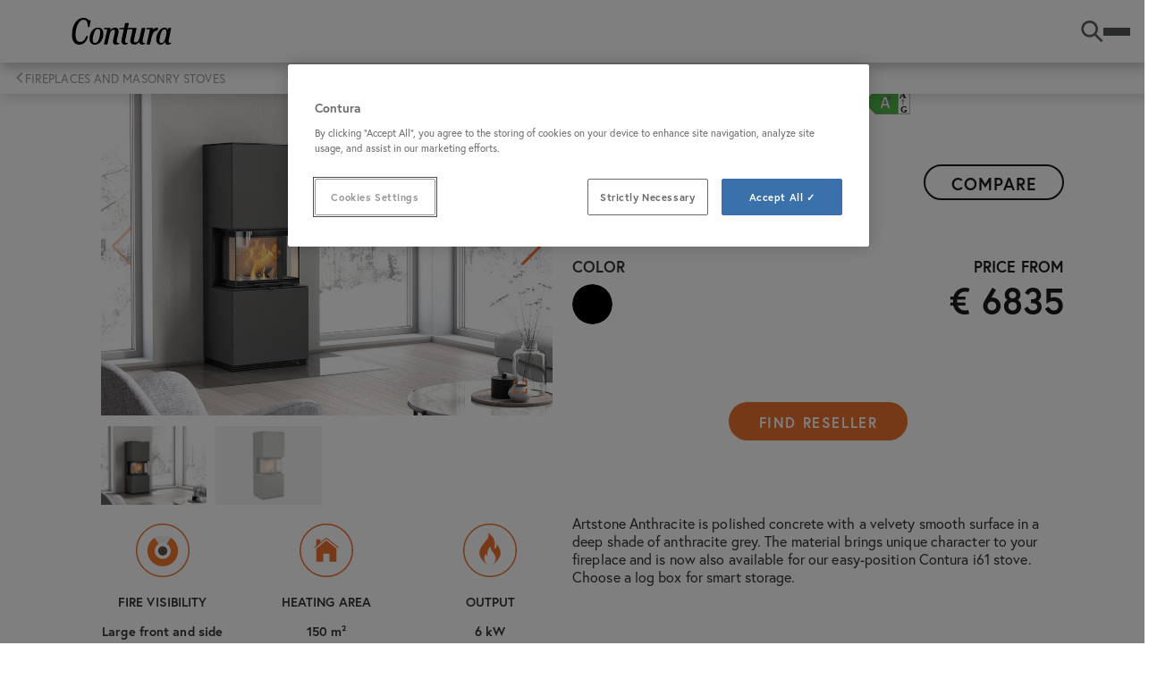

--- FILE ---
content_type: text/html;charset=UTF-8
request_url: https://www.contura.eu/en-ie/stove-collection/fireplaces-and-masonry-stoves/contura-i61aa
body_size: 15371
content:
<!DOCTYPE html>
<html lang="en" class="sv-no-js sv-template-contura-product-page">
<head>
   <meta charset="UTF-8">
   <script nonce="50000d70-f7d9-11f0-82dc-a99e35c74703">(function(c){c.add('sv-js');c.remove('sv-no-js');})(document.documentElement.classList)</script>
   <title>Contura i61AA: Stylish Artstone Anthracite Fireplace | Contura</title>
   <link rel="preload" href="/sitevision/system-resource/9d2c350fd8d7c3ebd2df20ddd66a6c9d3fa2d8bd06a7b9a09cdd793b17e56c41/js/jquery.js" as="script">
   <link rel="preload" href="/sitevision/system-resource/9d2c350fd8d7c3ebd2df20ddd66a6c9d3fa2d8bd06a7b9a09cdd793b17e56c41/envision/envision.js" as="script">
   <link rel="preload" href="/sitevision/system-resource/9d2c350fd8d7c3ebd2df20ddd66a6c9d3fa2d8bd06a7b9a09cdd793b17e56c41/js/utils.js" as="script">
   <link rel="preload" href="/sitevision/system-resource/9d2c350fd8d7c3ebd2df20ddd66a6c9d3fa2d8bd06a7b9a09cdd793b17e56c41/js/portlets.js" as="script">
               <meta name="keywords" content="">
                     <meta name="description" content="Contura i61AA is a stylish fireplace made of grey Arcstone Anthracite. The Arcstone combined with the generous glass gives the fireplace a modern feel">
         <meta name="viewport" content="width=device-width, initial-scale=1, minimum-scale=1, shrink-to-fit=no">
   <meta name="dcterms.identifier" content="https://www.contura.eu">
   <meta name="dcterms.language" content="en">
   <meta name="dcterms.format" content="text/html">
   <meta name="dcterms.type" content="text">
   <link rel="canonical" href="https://www.contura.eu/en-ie/stove-collection/fireplaces-and-masonry-stoves/contura-i61aa">
   <link rel="stylesheet" type="text/css" href="/2.d814643163bae2cc6932408/1768614297555/sitevision-responsive-grids.css">
   
      <link rel="stylesheet" type="text/css" href="/2.d814643163bae2cc6932408/auto/1768379895718/SiteVision.css">
      <link rel="stylesheet" type="text/css" href="/2.d814643163bae2cc6932408/0/9769/print/SiteVision.css">
   <link rel="stylesheet" type="text/css" href="/sitevision/system-resource/9d2c350fd8d7c3ebd2df20ddd66a6c9d3fa2d8bd06a7b9a09cdd793b17e56c41/css/portlets.css">
   <link rel="stylesheet" type="text/css" href="/sitevision/system-resource/9d2c350fd8d7c3ebd2df20ddd66a6c9d3fa2d8bd06a7b9a09cdd793b17e56c41/envision/envision.css">

      <link rel="stylesheet" type="text/css" href="/2.d814643163bae2cc6932408/91.3893c2f71938d0a6a7c4c6/1768614364503/0/sv-template-asset.css">
      <link rel="stylesheet" type="text/css" href="https://use.typekit.net/xdo7lgy.css">
      <link rel="stylesheet" type="text/css" href="/2.d814643163bae2cc6932408/91.3893c2f71938d0a6a7c4c6/1768614364503/1/sv-template-asset.css">
         <link rel="stylesheet" type="text/css" href="/webapp-resource/4.a71896e183d15e1e335a05/360.53ca2b9819781d9b8d8dc3/1751005540006/webapp-assets.css">
      <link rel="stylesheet" type="text/css" href="/webapp-resource/4.a71896e183d15e1e335a05/360.4a2807fc19ae6e9c1c2749/1765885422447/webapp-assets.css">
      <link rel="stylesheet" type="text/css" href="/webapp-resource/4.a71896e183d15e1e335a05/360.4328d0fc19a717bf9dab4/1762872943444/webapp-assets.css">
      <link rel="stylesheet" type="text/css" href="/webapp-resource/4.a71896e183d15e1e335a05/360.3893c2f71938d0a6a7c3e1/1733314549525/webapp-assets.css">
      <link rel="stylesheet" type="text/css" href="/webapp-resource/4.a71896e183d15e1e335a05/360.1a317b28174e75e93e828e0/1602593237062/webapp-assets.css">
      <script nonce="50000d70-f7d9-11f0-82dc-a99e35c74703">!function(t,e){t=t||"docReady",e=e||window;var n=[],o=!1,c=!1;function d(){if(!o){o=!0;for(var t=0;t<n.length;t++)try{n[t].fn.call(window,n[t].ctx)}catch(t){console&&console.error(t)}n=[]}}function a(){"complete"===document.readyState&&d()}e[t]=function(t,e){if("function"!=typeof t)throw new TypeError("callback for docReady(fn) must be a function");o?setTimeout(function(){t(e)},1):(n.push({fn:t,ctx:e}),"complete"===document.readyState?setTimeout(d,1):c||(document.addEventListener?(document.addEventListener("DOMContentLoaded",d,!1),window.addEventListener("load",d,!1)):(document.attachEvent("onreadystatechange",a),window.attachEvent("onload",d)),c=!0))}}("svDocReady",window);</script>
      <script src="/sitevision/system-resource/9d2c350fd8d7c3ebd2df20ddd66a6c9d3fa2d8bd06a7b9a09cdd793b17e56c41/js/jquery.js"></script>
      <link rel="alternate" href="https://www.contura.eu/fr-fr/poeles-et-cheminees/cheminees-murales/contura-i61aa" hreflang="fr-FR">
   <link rel="alternate" href="https://www.contura.eu/en-gb/stove-collection/fireplaces-and-masonry-stoves/contura-i61aa" hreflang="en-GB">
   <link rel="alternate" href="https://www.contura.eu/de-at/kaminofen-sortiment/heizkamine/contura-i61aa" hreflang="de-AT">
   <link rel="alternate" href="https://www.contura.eu/de-ch/kaminofen-sortiment/heizkamine/contura-i61aa" hreflang="de-CH">
   <link rel="alternate" href="https://www.contura.eu/sv-se/kaminer/eldstader-och-murspisar/contura-i61aa" hreflang="sv-SE">
   <link rel="alternate" href="https://www.contura.eu/en-ie/stove-collection/fireplaces-and-masonry-stoves/contura-i61aa" hreflang="en-IE">
   <link rel="alternate" href="https://www.contura.eu/de-de/kaminofen-sortiment/heizkamine/contura-i61aa" hreflang="de-DE">
   <link rel="alternate" href="https://www.contura.eu/fi-fi/kiertoilmatakat/elementtitakat/contura-i61aa" hreflang="fi-FI">
   <script src="/2.d814643163bae2cc6932408/91.3893c2f71938d0a6a7c4c6/1768614364520/HEAD/0/sv-template-asset.js"></script>
   <script src="https://www.google.com/recaptcha/api.js" async></script>
<link rel="apple-touch-icon" sizes="180x180" href="/images/18.59b2d8e317c77b1812b20a7/1636534205558/apple-touch-icon-180x180.png"/>
<link rel="icon" type="image/png" sizes="32x32" href="/images/18.59b2d8e317c77b1812b302c/1636534205677/icon-32x32.png"/>
<link rel="icon" type="image/png" sizes="16x16" href="/images/18.59b2d8e317c77b1812b302b/1636534205617/icon-16x16.png"/>
<link rel="icon" type="image/png" sizes="192x192" href="/images/18.59b2d8e317c77b1812b209f/1636534205524/android-chrome-192x192.png">
<link rel="mask-icon" href="/images/18.59b2d8e317c77b1812b20ab/1636534205708/safari-pinned-tab.svg">
   


   <script> 
  // Define dataLayer and the gtag function. 
  window.dataLayer = window.dataLayer || []; 
  function gtag(){dataLayer.push(arguments);} 
 
  // Default ad_storage to 'denied'. 
  gtag('consent', 'default', { 
ad_storage: "denied", 
        analytics_storage: "denied", 
        functionality_storage: "denied", 
        personalization_storage: "denied", 
        security_storage: "denied",
     ad_user_data: "denied",
     ad_personalization: "denied",
'wait_for_update': 500 
 
  }); 
</script> 

<!-- Google Tag Manager -->
<script>(function(w,d,s,l,i){w[l]=w[l]||[];w[l].push({'gtm.start':
new Date().getTime(),event:'gtm.js'});var f=d.getElementsByTagName(s)[0],
j=d.createElement(s),dl=l!='dataLayer'?'&l='+l:'';j.async=true;j.src=
'https://www.googletagmanager.com/gtm.js?id='+i+dl;f.parentNode.insertBefore(j,f);
})(window,document,'script','dataLayer','GTM-KF2V6HM');</script>
<!-- End Google Tag Manager -->
   <!-- OneTrust Cookies Consent Notice start for www.contura.eu -->
<script src="https://cdn.cookielaw.org/scripttemplates/otSDKStub.js"  type="text/javascript" charset="UTF-8" data-domain-script="19cbb695-a7d6-473a-a7e2-257f22508362" ></script>
<script type="text/javascript">
function OptanonWrapper() { }
</script>
<!-- OneTrust Cookies Consent Notice end for www.contura.eu -->
   <meta name="p:domain_verify" content="e5900b2ec4f77ab9b9c03dc8a1f44774" />
   <script nonce="50000d70-f7d9-11f0-82dc-a99e35c74703">
      window.sv = window.sv || {};
      sv.UNSAFE_MAY_CHANGE_AT_ANY_GIVEN_TIME_webAppExternals = {};
      sv.PageContext = {
      pageId: '4.a71896e183d15e1e335a05',
      siteId: '2.d814643163bae2cc6932408',
      userIdentityId: '',
      userIdentityReadTimeout: 0,
      userLocale: 'en_IE',
      dev: false,
      csrfToken: '',
      html5: true,
      useServerSideEvents: false,
      nodeIsReadOnly: false
      };
   </script>
      <script nonce="50000d70-f7d9-11f0-82dc-a99e35c74703">!function(){"use strict";var t,n={},e={},i={};function r(t){return n[t]=n[t]||{instances:[],modules:{},bundle:{}},n[t]}document.querySelector("html").classList.add("js");var s={registerBootstrapData:function(t,n,i,r,s){var a,o=e[t];o||(o=e[t]={}),(a=o[i])||(a=o[i]={}),a[n]={subComponents:r,options:s}},registerInitialState:function(t,n){i[t]=n},registerApp:function(n){var e=n.applicationId,i=r(e);if(t){var s={};s[e]=i,s[e].instances=[n],t.start(s)}else i.instances.push(n)},registerModule:function(t){r(t.applicationId).modules[t.path]=t},registerBundle:function(t){r(t.applicationId).bundle=t.bundle},getRegistry:function(){return n},setAppStarter:function(n){t=n},getBootstrapData:function(t){return e[t]},getInitialState:function(t){return i[t]}};window.AppRegistry=s}();</script>
</head>
<body class=" sv-responsive  env-m-around--0">
<div id="svid10_13295e31932926f5ff1461" class="sv-layout"><div id="svid94_13295e31932926f5ff1477"><div class="sv-vertical sv-layout contura-page-content sv-skip-spacer sv-template-layout" id="svid10_13295e31932926f5ff1478"><header class="sv-vertical sv-layout contura-site-header sv-skip-spacer sv-template-layout" id="svid10_13295e31932926f5ff1479"><div class="sv-custom-module sv-contura-navigation-menu sv-skip-spacer sv-template-portlet
" id="svid12_3893c2f71938d0a6a7c3e8"><div id="NavigationMenu"><!-- Navigation Menu --></div><div data-cid="12.3893c2f71938d0a6a7c3e8"><div class="qPzrQzqI5T2BhvdzPSqy"><div class="wXN_iB_XzQnzteNrVIKV"><a href="https://www.contura.eu/en-ie" class="HFe5X56yMsbuLpKVVNdO"><img src="https://www.contura.eu/images/18.d814643163bae2cc691cf54/1535458683362/contura-logo.svg" alt="Contura logo" class="BDGzNMK_trtyKvfZTquf"/></a><div class="hIPrwwIJdRsLMih1rdnq"><nav class="ght5ZyAxhaVaHHlbRcPd "><ul class="pH6BwWJ9lKJ0iuQsY_RY"><li class="mF9t3wbIhtOIavEei0x3"><a href="https://www.contura.eu/en-ie/stove-collection" class="ltlbUrX3BS3uDmUqHaqa   qIMIEhfAltStYK5GTewI G7Aefd_Db4eSMw5bYyj2 " aria-haspopup="true" aria-expanded="false">Stove collection</a></li><li class="mF9t3wbIhtOIavEei0x3"><a href="https://www.contura.eu/en-ie/inspiration" class="ltlbUrX3BS3uDmUqHaqa    G7Aefd_Db4eSMw5bYyj2 " aria-haspopup="true" aria-expanded="false">Inspiration</a></li><li class="mF9t3wbIhtOIavEei0x3"><a href="https://www.contura.eu/en-ie/guides-and-facts" class="ltlbUrX3BS3uDmUqHaqa    G7Aefd_Db4eSMw5bYyj2 " aria-haspopup="true" aria-expanded="false">Guides and facts</a></li><li class="mF9t3wbIhtOIavEei0x3"><a href="https://www.contura.eu/en-ie/cosyology" class="ltlbUrX3BS3uDmUqHaqa     " aria-haspopup="false">Cosyology</a></li><li class="mF9t3wbIhtOIavEei0x3"><a href="https://www.contura.eu/en-ie/download" class="ltlbUrX3BS3uDmUqHaqa    G7Aefd_Db4eSMw5bYyj2 " aria-haspopup="true" aria-expanded="false">Download</a></li><li class="mF9t3wbIhtOIavEei0x3"><a href="https://www.contura.eu/en-ie/find-dealer" class="ltlbUrX3BS3uDmUqHaqa     " aria-haspopup="false">Find dealer</a></li><li class="mF9t3wbIhtOIavEei0x3"><a href="https://www.contura.eu/en-ie/about" class="ltlbUrX3BS3uDmUqHaqa    G7Aefd_Db4eSMw5bYyj2 " aria-haspopup="true" aria-expanded="false">About</a></li></ul></nav><button class="BoDq7MyssFHzirxvWC3A"><svg class="env-icon"><use href="/sitevision/envision-icons.svg#icon-search"></use></svg><span class="JH5kKKyP_fnIELa63J38">Search</span></button><button class="kYvyrm0FF0wEScL0wyTS" aria-expanded="false" aria-label="Toggle menu"><span class="Tttj2f2V5cVHHNopKHc2 "></span><span class="Tttj2f2V5cVHHNopKHc2 "></span><span class="Tttj2f2V5cVHHNopKHc2 "></span></button></div></div></div></div><script nonce="50000d70-f7d9-11f0-82dc-a99e35c74703" >AppRegistry.registerBootstrapData('12.3893c2f71938d0a6a7c3e8','12.3893c2f71938d0a6a7c3e8','AGNOSTIC_RENDERER');</script><script nonce="50000d70-f7d9-11f0-82dc-a99e35c74703">AppRegistry.registerInitialState('12.3893c2f71938d0a6a7c3e8',{"data":{"search":"Search","logo":{"icon":"https://www.contura.eu/images/18.d814643163bae2cc691cf54/1535458683362/contura-logo.svg","url":"https://www.contura.eu/en-ie"},"menuItems":[{"name":"Stove collection","url":"https://www.contura.eu/en-ie/stove-collection","hasChildren":true,"children":[{"displayName":"Wood burning stoves","URL":"https://www.contura.eu/en-ie/stove-collection/wood-burning-stoves"},{"displayName":"Soapstone stoves","URL":"https://www.contura.eu/en-ie/stove-collection/soapstone-stoves"},{"displayName":"Fireplaces and masonry stoves","URL":"https://www.contura.eu/en-ie/stove-collection/fireplaces-and-masonry-stoves"},{"displayName":"Fireplace inserts","URL":"https://www.contura.eu/en-ie/stove-collection/fireplace-inserts"},{"displayName":"Cast iron stoves","URL":"https://www.contura.eu/en-ie/stove-collection/cast-iron-stoves"},{"displayName":"Explore our stove series","URL":"https://www.contura.eu/en-ie/stove-collection/explore-our-stove-series"},{"displayName":"Optional equipment","URL":"https://www.contura.eu/en-ie/stove-collection/optional-equipment"},{"displayName":"Handles","URL":"https://www.contura.eu/en-ie/stove-collection/handles"}],"isCurrentPage":true},{"name":"Inspiration","url":"https://www.contura.eu/en-ie/inspiration","hasChildren":true,"children":[{"displayName":"Inspiration images","URL":"https://www.contura.eu/en-ie/inspiration/inspiration-images"},{"displayName":"Brochures","URL":"https://www.contura.eu/en-ie/inspiration/brochures"},{"displayName":"Video gallery","URL":"https://www.contura.eu/en-ie/inspiration/video-gallery"},{"displayName":"Contura in social media","URL":"https://www.contura.eu/en-ie/inspiration/contura-in-social-media"}],"isCurrentPage":false},{"name":"Guides and facts","url":"https://www.contura.eu/en-ie/guides-and-facts","hasChildren":true,"children":[{"displayName":"Stove selector","URL":"https://www.contura.eu/en-ie/guides-and-facts/stove-selector"},{"displayName":"Build your stove","URL":"https://www.contura.eu/en-ie/guides-and-facts/build-your-stove"},{"displayName":"View our stoves in your home","URL":"https://www.contura.eu/en-ie/guides-and-facts/view-our-stoves-in-your-home"},{"displayName":"Heating properties","URL":"https://www.contura.eu/en-ie/guides-and-facts/heating-properties"},{"displayName":"Install a wood burner","URL":"https://www.contura.eu/en-ie/guides-and-facts/install-a-wood-burner"},{"displayName":"How to light properly","URL":"https://www.contura.eu/en-ie/guides-and-facts/how-to-light-properly"},{"displayName":"Questions and answers","URL":"https://www.contura.eu/en-ie/guides-and-facts/questions-and-answers"},{"displayName":"Environmentally smart stoves","URL":"https://www.contura.eu/en-ie/guides-and-facts/environmentally-smart-stoves"}],"isCurrentPage":false},{"name":"Cosyology","url":"https://www.contura.eu/en-ie/cosyology","hasChildren":false,"children":[],"isCurrentPage":false},{"name":"Download","url":"https://www.contura.eu/en-ie/download","hasChildren":true,"children":[{"displayName":"Instructions and manuals","URL":"https://www.contura.eu/en-ie/download/instructions-and-manuals"},{"displayName":"Declaration of performance","URL":"https://www.contura.eu/en-ie/download/declaration-of-performance"},{"displayName":"EU declaration of conformity","URL":"https://www.contura.eu/en-ie/download/eu-declaration-of-conformity"},{"displayName":"Energy labels","URL":"https://www.contura.eu/en-ie/download/energy-labels"},{"displayName":"Media and images","URL":"https://www.contura.eu/en-ie/download/media-and-images"},{"displayName":"Technical documentation","URL":"https://www.contura.eu/en-ie/download/technical-documentation"}],"isCurrentPage":false},{"name":"Find dealer","url":"https://www.contura.eu/en-ie/find-dealer","hasChildren":false,"children":[],"isCurrentPage":false},{"name":"About","url":"https://www.contura.eu/en-ie/about","hasChildren":true,"children":[{"displayName":"Contura from sweden","URL":"https://www.contura.eu/en-ie/about/contura-from-sweden"},{"displayName":"Our values","URL":"https://www.contura.eu/en-ie/about/our-values"},{"displayName":"Double warranty","URL":"https://www.contura.eu/en-ie/about/double-warranty"},{"displayName":"Contact Contura","URL":"https://www.contura.eu/en-ie/about/contact-contura"},{"displayName":"Terms and conditions","URL":"https://www.contura.eu/en-ie/about/terms-and-conditions"}],"isCurrentPage":false}]}});</script>
<script nonce="50000d70-f7d9-11f0-82dc-a99e35c74703">AppRegistry.registerApp({applicationId:'contura-navigation-menu|1.2.1',htmlElementId:'svid12_3893c2f71938d0a6a7c3e8',route:'/',portletId:'12.3893c2f71938d0a6a7c3e8',locale:'en-IE',defaultLocale:'en',webAppId:'contura-navigation-menu',webAppVersion:'1.2.1',webAppAopId:'360.53ca2b9819781d9b8d8dc3',webAppImportTime:'1751005540006',requiredLibs:{"react":"17.0.2"}});</script></div>
<div class="sv-vertical sv-layout contura-site-header-search sv-template-layout" id="svid10_3893c2f71938d0a6a7c3ea"><div class="sv-vertical sv-layout sv-skip-spacer sv-template-layout" id="svid93_3893c2f71938d0a6a7c3f7"><div class="sv-searchform-portlet sv-portlet sv-skip-spacer sv-template-portlet
" id="svid12_3893c2f71938d0a6a7c3f8"><div id="Searchfield"><!-- Search field --></div>





 
<script nonce="50000d70-f7d9-11f0-82dc-a99e35c74703">
svDocReady(function() {
   // Backwards compatibility for custom templates
   $svjq("#search12_3893c2f71938d0a6a7c3f8").on('focusin', function() {
      if ($svjq("#search12_3893c2f71938d0a6a7c3f8").val() == "Enter search terms") {
         $svjq("#search12_3893c2f71938d0a6a7c3f8").val("");
         return false;
      }
   });
   // Submit, blocks empty and placeholder queries
   $svjq("#search12_3893c2f71938d0a6a7c3f8button").on('click', function() {
      const qry = $svjq("#search12_3893c2f71938d0a6a7c3f8").val();
      if (qry == "" || qry == "Enter search terms") {
         return false;
      }
   });
   // Invokes the search button if user presses the enter key (needed in IE)
   $svjq("#search12_3893c2f71938d0a6a7c3f8").on('keypress', function(e) {
      if (e.which == 13) {
         $svjq("#search12_3893c2f71938d0a6a7c3f8button").trigger('focus').trigger('click');
         return false;
      }
   });
});
</script>



<form method="get" action="/en-ie/searchresult" class="contura-search-form">
  <div class="contura-search-form-container" role="search" aria-label="Search field">
    <label for="search12_3893c2f71938d0a6a7c3f8" class="contura-search-form-label sv-hidden">Search</label>
    <input 
      type="text"
      id="search12_3893c2f71938d0a6a7c3f8"
      class="contura-search-form-input"
      name="query"
      autocomplete="off"
      placeholder="Enter search terms"
          />
    <input id="search12_3893c2f71938d0a6a7c3f8button" type="submit" class="contura-search-form-submit" name="submitButton" value="Search" />
  </div>
  <div id="search12_3893c2f71938d0a6a7c3f8selectedState" class="env-assistive-text" aria-atomic="true" aria-live="assertive"></div>
  <button type="button" class="contura-search-form-close">
   	<svg class="env-icon contura-search-form-close-icon">
   		<use href="/sitevision/envision-icons.svg#icon-delete"></use>
		</svg>
   </button>
</form></div>
</div>
</div>
</header>
<main class="sv-vertical sv-layout contura-site-main sv-template-layout" id="svid10_13295e31932926f5ff147a"><div class="sv-custom-module sv-contura-breadcrumbs sv-skip-spacer sv-template-portlet
" id="svid12_3893c2f71938d0a6a7c3e6"><div id="ConturaBreadcrumbs"><!-- Contura Breadcrumbs --></div><div data-cid="12.3893c2f71938d0a6a7c3e6"><nav aria-label="Breadcrumbs" class="sqhZoL3ic6VYBV8oSDYw" data-reactroot=""><ul class="mBB4tRPIrOB9nNXaCaPm"><li class="dXvti90y8rB5bPhaNwz4 "><a href="https://www.contura.eu/en-ie">Start</a></li><li class="dXvti90y8rB5bPhaNwz4 "><a href="https://www.contura.eu/en-ie/stove-collection">Stove collection</a></li><li class="dXvti90y8rB5bPhaNwz4 "><a href="https://www.contura.eu/en-ie/stove-collection/fireplaces-and-masonry-stoves">Fireplaces and masonry stoves</a></li><li class="dXvti90y8rB5bPhaNwz4 tnP2aaweRm6ygTm4bUfg"><a href="https://www.contura.eu/en-ie/stove-collection/fireplaces-and-masonry-stoves/contura-i61aa">Contura i61AA</a></li></ul></nav></div><script nonce="50000d70-f7d9-11f0-82dc-a99e35c74703" >AppRegistry.registerBootstrapData('12.3893c2f71938d0a6a7c3e6','12.3893c2f71938d0a6a7c3e6','AGNOSTIC_RENDERER');</script><script nonce="50000d70-f7d9-11f0-82dc-a99e35c74703">AppRegistry.registerInitialState('12.3893c2f71938d0a6a7c3e6',{"items":[{"name":"Start","uri":"/en-ie","url":"https://www.contura.eu/en-ie","isStartPage":true,"isCurrentPage":false},{"name":"Stove collection","uri":"/en-ie/stove-collection","url":"https://www.contura.eu/en-ie/stove-collection","isStartPage":false,"isCurrentPage":false},{"name":"Fireplaces and masonry stoves","uri":"/en-ie/stove-collection/fireplaces-and-masonry-stoves","url":"https://www.contura.eu/en-ie/stove-collection/fireplaces-and-masonry-stoves","isStartPage":false,"isCurrentPage":false},{"name":"Contura i61AA","uri":"/en-ie/stove-collection/fireplaces-and-masonry-stoves/contura-i61aa","url":"https://www.contura.eu/en-ie/stove-collection/fireplaces-and-masonry-stoves/contura-i61aa","isStartPage":false,"isCurrentPage":true}]});</script>
<script nonce="50000d70-f7d9-11f0-82dc-a99e35c74703">AppRegistry.registerApp({applicationId:'contura-breadcrumbs|0.0.1',htmlElementId:'svid12_3893c2f71938d0a6a7c3e6',route:'/',portletId:'12.3893c2f71938d0a6a7c3e6',locale:'en-IE',defaultLocale:'en',webAppId:'contura-breadcrumbs',webAppVersion:'0.0.1',webAppAopId:'360.3893c2f71938d0a6a7c3e1',webAppImportTime:'1733314549525',requiredLibs:{"react":"17.0.2"}});</script></div>
<div id="svid94_3893c2f71938d0a6a7c4cf"><div class="sv-vertical sv-layout sv-skip-spacer sv-template-layout" id="svid10_3893c2f71938d0a6a7c4d0"><div class="sv-custom-module sv-contura-product-compare sv-skip-spacer sv-template-portlet
" id="svid12_3893c2f71938d0a6a7c4d5"><div id="ConturaProductCompare"><!-- Contura Product Compare --></div><div data-cid="12.3893c2f71938d0a6a7c4d5"></div><script nonce="50000d70-f7d9-11f0-82dc-a99e35c74703" >AppRegistry.registerBootstrapData('12.3893c2f71938d0a6a7c4d5','12.3893c2f71938d0a6a7c4d5','AGNOSTIC_RENDERER');</script><script nonce="50000d70-f7d9-11f0-82dc-a99e35c74703">AppRegistry.registerInitialState('12.3893c2f71938d0a6a7c4d5',{"market":"IE","language":"en","translations":{"price":"Price from","currency":"€","technicalData":"Technical data","accessories":"Accessories","compare":"Compare","compareProducts":"Compare products","close":"Close","remove":"Clear","showComparison":"Show comparison","showProduct":"Show product","top":"Above","back":"Behind","height":"Height","width":"Width","depth":"Depth","netWeight":"Net Weight","efficiencyClassSystem":"System effeciency class","maxLogLength":"Maximum log length","maxHeatingArea":"Maximum heating area","output":"Output","efficiencyPercentage":"Effeciency","stoveChimneyConnection":"Chimney connection","fireVisibility":"","units":{"height":"mm","width":"mm","depth":"mm","netWeight":"kg","maxLogLength":"cm","maxHeatingArea":"m²","efficiencyPercentage":"%","output":"kW"}}});</script>
<script nonce="50000d70-f7d9-11f0-82dc-a99e35c74703">AppRegistry.registerApp({applicationId:'contura-product-compare|1.2.0',htmlElementId:'svid12_3893c2f71938d0a6a7c4d5',route:'/',portletId:'12.3893c2f71938d0a6a7c4d5',locale:'en-IE',defaultLocale:'en',webAppId:'contura-product-compare',webAppVersion:'1.2.0',webAppAopId:'360.4328d0fc19a717bf9dab4',webAppImportTime:'1762872943444',requiredLibs:{"react":"17.0.2"}});</script></div>
<div class="sv-custom-module sv-nibe-contura_censhare_product_details sv-template-portlet
" id="svid12_3893c2f71938d0a6a7c4d7"><div id="ProductDetailsCenshare"><!-- Product Details - Censhare --></div><div data-cid="12.3893c2f71938d0a6a7c4d7"><div class="contura c8237" ><div class="product-intro"><div class="nibe-container product-intro-container"><div class="nibe-row product-short-info-table"><div class="swiper-container gallery-top swiper-container-horizontal"><div class="swiper my-swiper-2" style="--swiper-navigation-color:#ee7330;--swiper-pagination-color:#ee7330"><div class="swiper-wrapper"><div class="swiper-slide"><img class="main-slider-image" src="https://assetstorecontura.nibe.se/hcms/v2.4/entity/dam/327439/storage/MDAzMjc0MzkvMC9wcmV2aWV3" alt="i61AA"/><span class="fullscreen-open"><svg width="20px" height="20px" viewBox="0 0 24 24" fill="none" xmlns="http://www.w3.org/2000/svg"><path d="M9.00002 3.99998H4.00004L4 9M20 8.99999V4L15 3.99997M15 20H20L20 15M4 15L4 20L9.00002 20" stroke="#ee7330" stroke-width="2" stroke-linecap="round" stroke-linejoin="round"></path></svg></span></div><div class="swiper-slide"><img class="main-slider-image" src="https://assetstorecontura.nibe.se/hcms/v2.4/entity/dam/327443/storage/MDAzMjc0NDMvMC9wcmV2aWV3" alt="i61AA"/><span class="fullscreen-open"><svg width="20px" height="20px" viewBox="0 0 24 24" fill="none" xmlns="http://www.w3.org/2000/svg"><path d="M9.00002 3.99998H4.00004L4 9M20 8.99999V4L15 3.99997M15 20H20L20 15M4 15L4 20L9.00002 20" stroke="#ee7330" stroke-width="2" stroke-linecap="round" stroke-linejoin="round"></path></svg></span></div></div><div class="swiper-button-prev"></div><div class="swiper-button-next"></div></div><div class="swiper-container gallery-thumbs swiper-container-horizontal swiper-preview"><div class="swiper my-swiper"><div class="swiper-wrapper"><div class="swiper-slide"><img src="https://assetstorecontura.nibe.se/hcms/v2.4/entity/dam/327439/storage/MzI3NDM5LzAvdGh1bWJuYWls" alt="i61AA"/></div><div class="swiper-slide"><img src="https://assetstorecontura.nibe.se/hcms/v2.4/entity/dam/327443/storage/MzI3NDQzLzAvdGh1bWJuYWls" alt="i61AA"/></div></div></div></div></div><div class="product-intro-category-title"><h2>Fireplaces and Masonry Stoves</h2> <img src="/images/18.19aef059196cff0f992368/1747722805167/Class_Arrows_A++G_A+.svg" alt="System effeciency class" class="c8841"/></div><div class="product-intro-product-title"><h1>Contura <!-- -->i61AA</h1><button class="product-intro-product-title-compare-button">Compare</button></div><div class="product-intro-variants-list-container"><ul class="product-intro-variants-list"><h4>COLOR</h4> <li><button class="product-intro-variants-list--symbol"><img src="/images/18.d814643163bae2cc691b720/1534245429148/farg-svart.svg" alt="Black" class=""/></button></li></ul></div><div class="product-intro-price"><p class="product-intro-price--title">Price from</p><div class="product-intro-price--value">€<!-- --> <!-- -->6835</div></div><div class="product-intro-button"><a href="/en-ie/find-dealer" class="product-intro-footer-button">Find reseller</a></div><div class="product-intro-specifications"><ul><li><img src="/images/18.47aa975e18a8b43315f307f/1696487614604/eldsynlighet%20stor.svg" alt="Large front and side"/><p class="product-intro-specifications--title">Fire visibility</p><p class="product-intro-specifications--value">Large front and side</p></li><li><img src="/images/18.47aa975e18a8b43315f3082/1696487614876/hus.svg" alt="Värmeförmåga"/><p class="product-intro-specifications--title">Heating area</p><p class="product-intro-specifications--value">150<!-- --> m²</p></li><li><img src="/images/18.47aa975e18a8b43315f307b/1696487614235/eld.svg" alt="Effekt"/><p class="product-intro-specifications--title">Output</p><p class="product-intro-specifications--value">6<!-- --> kW</p></li></ul></div><div class="product-intro-product-description"><p class="product-intro-product-description-text">Artstone Anthracite is polished concrete with a velvety smooth surface in a deep shade of anthracite grey. The material brings unique character to your fireplace and is now also available for our easy-position Contura i61 stove. Choose a log box for smart storage.</p><p class="product-intro-product-description-text"></p></div></div></div><div class="fullscreen c8236" ><div class="swiper fullscreen-swiper" style="--swiper-navigation-color:#ee7330;--swiper-pagination-color:#ee7330"><div class="swiper-wrapper"><div class="swiper-slide"><img src="https://assetstorecontura.nibe.se/hcms/v2.4/entity/dam/327439/storage/MDAzMjc0MzkvMC9wcmV2aWV3" alt="i61AA"/><div class="fullscreen-close"><span><svg viewBox="-0.5 0 25 25" fill="none" xmlns="http://www.w3.org/2000/svg"><g id="SVGRepo_bgCarrier" stroke-width="0"></g><g id="SVGRepo_tracerCarrier" stroke-linecap="round" stroke-linejoin="round"></g><g id="SVGRepo_iconCarrier"> <path d="M3 21.32L21 3.32001" stroke="#ee7330" stroke-width="1.5" stroke-linecap="round" stroke-linejoin="round"></path> <path d="M3 3.32001L21 21.32" stroke="#ee7330" stroke-width="1.5" stroke-linecap="round" stroke-linejoin="round"></path> </g></svg></span></div></div><div class="swiper-slide"><img src="https://assetstorecontura.nibe.se/hcms/v2.4/entity/dam/327443/storage/MDAzMjc0NDMvMC9wcmV2aWV3" alt="i61AA"/><div class="fullscreen-close"><span><svg viewBox="-0.5 0 25 25" fill="none" xmlns="http://www.w3.org/2000/svg"><g id="SVGRepo_bgCarrier" stroke-width="0"></g><g id="SVGRepo_tracerCarrier" stroke-linecap="round" stroke-linejoin="round"></g><g id="SVGRepo_iconCarrier"> <path d="M3 21.32L21 3.32001" stroke="#ee7330" stroke-width="1.5" stroke-linecap="round" stroke-linejoin="round"></path> <path d="M3 3.32001L21 21.32" stroke="#ee7330" stroke-width="1.5" stroke-linecap="round" stroke-linejoin="round"></path> </g></svg></span></div></div></div><div class="swiper-button-prev"></div><div class="swiper-button-next"></div></div></div></div><div class="product-series"><h3 class="product-series-series-name">i60 Series</h3><div id="slider" class="product-series-container"><div class="product-series-product"><div class="product-series-product-image"><a href="https://www.contura.eu/en-ie/stove-collection/fireplaces-and-masonry-stoves/contura-i61" target="_blank" rel="noreferrer"><img src="https://assetstorecontura.nibe.se/hcms/v2.4/entity/dam/326771/storage/MzI2NzcxLzAvcHJvZC1hY2Nlc3NvcnkyODR4Mjg0anBn" alt="i61" loading="lazy"/></a></div><div class="product-series-product-name"><a href="https://www.contura.eu/en-ie/stove-collection/fireplaces-and-masonry-stoves/contura-i61" target="_blank" rel="noreferrer">i61</a></div></div><div class="product-series-product"><div class="product-series-product-image"><a href="https://www.contura.eu/en-ie/stove-collection/fireplaces-and-masonry-stoves/contura-i61a" target="_blank" rel="noreferrer"><img src="https://assetstorecontura.nibe.se/hcms/v2.4/entity/dam/326970/storage/MzI2OTcwLzAvcHJvZC1hY2Nlc3NvcnkyODR4Mjg0anBn" alt="i61A" loading="lazy"/></a></div><div class="product-series-product-name"><a href="https://www.contura.eu/en-ie/stove-collection/fireplaces-and-masonry-stoves/contura-i61a" target="_blank" rel="noreferrer">i61A</a></div></div><div class="product-series-product"><div class="product-series-product-image"><a href="https://www.contura.eu/en-ie/stove-collection/soapstone-stoves/contura-i61t" target="_blank" rel="noreferrer"><img src="https://assetstorecontura.nibe.se/hcms/v2.4/entity/dam/326779/storage/MzI2Nzc5LzAvcHJvZC1hY2Nlc3NvcnkyODR4Mjg0anBn" alt="i61T" loading="lazy"/></a></div><div class="product-series-product-name"><a href="https://www.contura.eu/en-ie/stove-collection/soapstone-stoves/contura-i61t" target="_blank" rel="noreferrer">i61T</a></div></div><div class="product-series-product"><div class="product-series-product-image"><a href="https://www.contura.eu/en-ie/stove-collection/fireplace-inserts/contura-i60" target="_blank" rel="noreferrer"><img src="https://assetstorecontura.nibe.se/hcms/v2.4/entity/dam/326764/storage/MzI2NzY0LzAvcHJvZC1hY2Nlc3NvcnkyODR4Mjg0anBn" alt="i60" loading="lazy"/></a></div><div class="product-series-product-name"><a href="https://www.contura.eu/en-ie/stove-collection/fireplace-inserts/contura-i60" target="_blank" rel="noreferrer">i60</a></div></div><div class="product-series-product"><div class="product-series-product-image"><a href="https://www.contura.eu/en-ie/stove-collection/fireplaces-and-masonry-stoves/contura-i61an" target="_blank" rel="noreferrer"><img src="https://assetstorecontura.nibe.se/hcms/v2.4/entity/dam/326790/storage/MzI2NzkwLzAvcHJvZC1hY2Nlc3NvcnkyODR4Mjg0anBn" alt="i61AN" loading="lazy"/></a></div><div class="product-series-product-name"><a href="https://www.contura.eu/en-ie/stove-collection/fireplaces-and-masonry-stoves/contura-i61an" target="_blank" rel="noreferrer">i61AN</a></div></div><div class="product-series-product"><div class="product-series-product-image"><a href="https://www.contura.eu/en-ie/stove-collection/fireplaces-and-masonry-stoves/contura-i61aa" target="_blank" rel="noreferrer"><img src="https://assetstorecontura.nibe.se/hcms/v2.4/entity/dam/327439/storage/MzI3NDM5LzAvcHJvZC1hY2Nlc3NvcnkyODR4Mjg0anBn" alt="i61AA" loading="lazy"/></a></div><div class="product-series-product-name"><a href="https://www.contura.eu/en-ie/stove-collection/fireplaces-and-masonry-stoves/contura-i61aa" target="_blank" rel="noreferrer">i61AA</a></div></div></div><button class="left-scroll"><svg viewBox="0 0 20.00 20.00" version="1.1" xmlns="http://www.w3.org/2000/svg" fill="#ee7330" transform="matrix(-1, 0, 0, 1, 0, 0)"><g id="SVGRepo_bgCarrier" stroke-width="0"></g><g id="SVGRepo_tracerCarrier" stroke-linecap="round" stroke-linejoin="round"></g><g id="SVGRepo_iconCarrier"> <title>arrow_left [#333]</title> <desc>Created with Sketch.</desc> <defs> </defs> <g id="Page-1" stroke-width="0.0002" fill="none" fill-rule="evenodd"> <g id="Dribbble-Light-Preview" transform="translate(-425.000000, -6679.000000)" fill="#ee7330"> <g id="icons" transform="translate(56.000000, 160.000000)"> <path d="M370.39,6519 L369,6520.406 L377.261,6529.013 L376.38,6529.931 L376.385,6529.926 L369.045,6537.573 L370.414,6539 C372.443,6536.887 378.107,6530.986 380,6529.013 C378.594,6527.547 379.965,6528.976 370.39,6519" id="arrow_left-[#333]"> </path> </g> </g> </g> </g></svg></button><button class="right-scroll"><svg viewBox="0 0 20.00 20.00" version="1.1" xmlns="http://www.w3.org/2000/svg" fill="#ee7330" transform="matrix(1, 0, 0, 1, 0, 0)"><g id="SVGRepo_bgCarrier" stroke-width="0"></g><g id="SVGRepo_tracerCarrier" stroke-linecap="round" stroke-linejoin="round"></g><g id="SVGRepo_iconCarrier"> <title>arrow_right [#333]</title> <desc>Created with Sketch.</desc> <defs> </defs> <g id="Page-1" stroke-width="0.0002" fill="none" fill-rule="evenodd"> <g id="Dribbble-Light-Preview" transform="translate(-425.000000, -6679.000000)" fill="#ee7330"> <g id="icons" transform="translate(56.000000, 160.000000)"> <path d="M370.39,6519 L369,6520.406 L377.261,6529.013 L376.38,6529.931 L376.385,6529.926 L369.045,6537.573 L370.414,6539 C372.443,6536.887 378.107,6530.986 380,6529.013 C378.594,6527.547 379.965,6528.976 370.39,6519" id="arrow_right-[#333]"> </path> </g> </g> </g> </g></svg></button></div><div class="product-details"><div class="nibe-container"><div class="nibe-row"><div class="nibe-col-cs-12"><ul class="product-details-tabs" role="tablist"><li class="product-details-tab is-selected" role="tab" aria-selected="true" tabindex="-1">Version</li><li class="product-details-tab " role="tab" aria-selected="false" tabindex="0">Functions</li><li class="product-details-tab " role="tab" aria-selected="false" tabindex="0">Accessories</li><li class="product-details-tab " role="tab" aria-selected="false" tabindex="0">Technical data</li><li class="product-details-tab " role="tab" aria-selected="false" tabindex="0">Document</li></ul><div class="product-details-tab-content"><div class="product-details-article-tab-content"><dl class="nibe-row product-details-dl"><dt class="nibe-col-xs-12 nibe-col-sm-6 product-details-dl-term product-details-dl-term--variant"><img src="https://assetstorecontura.nibe.se/hcms/v2.4/entity/dam/327440/storage/MzI3NDQwLzAvdGh1bWJuYWls" alt="i61A Anthracite" loading="lazy"/></dt><dd class="nibe-col-xs-12 nibe-col-sm-6 product-details-dl-definition"><div class="product-details-variant-container"><h4 class="product-details-variant-name">i61AA</h4><h3 class="product-details-variant-description">I61A Anthracite</h3><div class="product-details-variant-price"><p class="product-details-variant-price-normal">€<!-- --> <!-- -->6835</p></div></div></dd></dl></div></div></div></div></div></div></div></div><script nonce="50000d70-f7d9-11f0-82dc-a99e35c74703" >AppRegistry.registerBootstrapData('12.3893c2f71938d0a6a7c4d7','12.3893c2f71938d0a6a7c4d7','AGNOSTIC_RENDERER');</script><script nonce="50000d70-f7d9-11f0-82dc-a99e35c74703">AppRegistry.registerInitialState('12.3893c2f71938d0a6a7c4d7',{"data":{"productName":"i61AA","category":{"censhare_name":"Fireplaces & masonry stones","censhare_id":322089},"series":{"censhare_name":"i60 Series","censhare_id":322110},"description":"\u003cparagraph>Artstone Anthracite is polished concrete with a velvety smooth surface in a deep shade of anthracite grey. The material brings unique character to your fireplace and is now also available for our easy-position Contura i61 stove. Choose a log box for smart storage.\u003c/paragraph>\u003cparagraph>\u003c/paragraph>","dam":[{"small":"https://assetstorecontura.nibe.se/hcms/v2.4/entity/dam/327439/storage/MzI3NDM5LzAvdGh1bWJuYWls","large":"https://assetstorecontura.nibe.se/hcms/v2.4/entity/dam/327439/storage/MDAzMjc0MzkvMC9wcmV2aWV3"},{"small":"https://assetstorecontura.nibe.se/hcms/v2.4/entity/dam/327443/storage/MzI3NDQzLzAvdGh1bWJuYWls","large":"https://assetstorecontura.nibe.se/hcms/v2.4/entity/dam/327443/storage/MDAzMjc0NDMvMC9wcmV2aWV3"}],"itemData":{"fire_visibility":"Front and large side windows","maximum_heating_area":150,"output":6,"rrp":6835,"colors":["Black"],"surroundColors":[],"techdata":[{"name":"Height","value":1570,"index":"1","key":"techdata.height"},{"name":"Width","value":590,"index":"2","key":"techdata.width"},{"name":"Depth","value":500,"index":"3","key":"techdata.depth"},{"name":"Net Weight","value":275,"index":"4","key":"techdata.net_weight"},{"name":"System effeciency class","value":["A+"],"index":"5","key":"techdata.efficiency_class_system","hex":"#53af32"},{"name":"Maximum log length","value":33,"index":"6","key":"techdata.max_log_length"},{"name":"Maximum heating area","value":150,"index":"7","key":"techdata.maximum_heating_area"},{"name":"Output","value":6,"index":"8","key":"techdata.output"},{"name":"Effeciency (%)","value":"81","index":"9","key":"techdata.efficiency_percentage"},{"name":"Chimney connection","value":["Top","Back"],"index":"10","key":"techdata.stove_chimney_connection"}],"energyLabel":{"name":"A+","icon":"/images/18.19aef059196cff0f992368/1747722805167/Class_Arrows_A++G_A+.svg"}},"id":"320560","itemList":[{"name":{"value":"i61A Anthracite","language":"en"},"id":321021,"price":{"value":6835,"unit":"ie"},"image":{"small":"https://assetstorecontura.nibe.se/hcms/v2.4/entity/dam/327440/storage/MzI3NDQwLzAvdGh1bWJuYWls","large":"https://assetstorecontura.nibe.se/hcms/v2.4/entity/dam/327440/storage/MDAzMjc0NDAvMC9wcm9kLWxpc3Q5MDB4OTAwcG5n"},"color":"Anthracite","campaign":"","new":false}],"functions":{"functionsValues":[{"name":"Clean Burning System","description":"In the rear of the stove there is an extra duct system for spreading preheated combustion air. The system is called Clean Burning and is activated by sliding the control on the front to the left. The stove burns efficiently and for long periods resulting in a combustion with very low particle concentrations."},{"name":"Stove door","description":"The door is opened by pushing it up. The uplift door gives you better access to the firebox."},{"name":"","description":""}]},"accessorys":[{"name":"Floor protection","id":329269,"image":{"small":"https://assetstorecontura.nibe.se/hcms/v2.4/entity/dam/327044/storage/MzI3MDQ0LzAvdGh1bWJuYWls","large":"https://assetstorecontura.nibe.se/hcms/v2.4/entity/dam/327044/storage/MDAzMjcwNDQvMC9wcm9kLWxpc3Q5MDB4OTAwcG5n"},"description":""},{"name":"Log box","id":329242,"image":{"small":"https://assetstorecontura.nibe.se/hcms/v2.4/entity/dam/325964/storage/MzI1OTY0LzAvdGh1bWJuYWls","large":"https://assetstorecontura.nibe.se/hcms/v2.4/entity/dam/325964/storage/MDAzMjU5NjQvMC9wcm9kLWxpc3Q5MDB4OTAwcG5n"},"description":""},{"name":"Outdoor air inlet","id":329246,"image":{"small":"https://assetstorecontura.nibe.se/hcms/v2.4/entity/dam/326014/storage/MzI2MDE0LzAvdGh1bWJuYWls","large":"https://assetstorecontura.nibe.se/hcms/v2.4/entity/dam/326014/storage/MDAzMjYwMTQvMC9wcm9kLWxpc3Q5MDB4OTAwcG5n"},"description":""},{"name":"Powerstone","id":329251,"image":{"small":"https://assetstorecontura.nibe.se/hcms/v2.4/entity/dam/327047/storage/MzI3MDQ3LzAvdGh1bWJuYWls","large":"https://assetstorecontura.nibe.se/hcms/v2.4/entity/dam/327047/storage/MDAzMjcwNDcvMC9wcm9kLWxpc3Q5MDB4OTAwcG5n"},"description":"\u003cparagraph>\u003c/paragraph>\u003cparagraph>The Powerstone heat tank is concealed in the stove and retains the heat for a long time.\u003c/paragraph>"}],"documents":[{"name":"Installation instructions","url":"https://assetstorecontura.nibe.se/hcms/v2.4/entity/document/890716/storage/ODkwNzE2LzAvbWFzdGVy"}],"productWebapp":{"productWebapp.text.accessories":"Accessories","productWebapp.text.document":"Document","productWebapp.text.findResellerText":"Find reseller","productWebapp.text.version":"Version","productWebapp.text.fireplaceInserts":"Fireplace Inserts","productWebapp.text.showComparison":"Show comparison","productWebapp.icon.fire_visibility":"/images/18.d814643163bae2cc691b71a/1534245429072/effekt-eld.svg","productWebapp.text.back":"Behind","productWebapp.text.output":"Output","productWebapp.text.castIronStoves":"Cast Iron Stoves","productWebapp.text.compareProducts":"Compare products","productWebapp.text.top":"Above","productWebapp.text.technicalData":"Technical data","productWebapp.text.functions":"Functions","productWebapp.text.maximum_heating_area":"Heating area","productWebapp.text.showProduct":"Show product","productWebapp.text.compare":"Compare","productWebapp.icon.maximum_heating_area":"/images/18.d814643163bae2cc691b6bb/1534245428659/fiter-varmeformaga.svg","productWebapp.text.fire_visibility":"Fire visibility","productWebapp.icon.output":"/images/18.d814643163bae2cc691b72a/1534245429298/filter-effekt.svg","productWebapp.text.remove":"Clear","productWebapp.text.woodBurningStoves":"Wood Burning Stoves","productWebapp.text.chooseColor":"COLOR","productWebapp.text.price":"Price from","productWebapp.text.close":"Close","productWebapp.text.fireplaceAndMasonryStoves":"Fireplaces and Masonry Stoves","productWebapp.text.currency":"€","productWebapp.url.findResellerUrl":"/en-ie/find-dealer","productWebapp.text.soapstoneStoves":"Soapstone Stoves"},"productListingWebapp":{"productListingWebapp.text.black":"Black","productListingWebapp.text.colorPicker":"Color","productListingWebapp.text.white":"White","productListingWebapp.text.price":"Price from","productListingWebapp.text.low":"Low","productListingWebapp.text.side":"Front and side","productListingWebapp.text.brown":"Brown","productListingWebapp.text.campaign":"Campaign","productListingWebapp.text.news":"News","productListingWebapp.text.buildYourStove":"Build your stove","productListingWebapp.text.toMediumArea":"Up to 120","productListingWebapp.url.findResellerUrl":"[object Object]","productListingWebapp.text.model":"Model","productListingWebapp.text.grey":"Grey","productListingWebapp.text.high":"High","productListingWebapp.text.output":"Output","productListingWebapp.text.showResults":"Show result","productListingWebapp.text.close":"Close","productListingWebapp.text.toLargeArea":"Up to 150","productListingWebapp.text.sortingName":"Name","productListingWebapp.text.findResellerText":"Find dealer","productListingWebapp.text.sorting":"Sorting","productListingWebapp.text.remove":"Clear","productListingWebapp.text.currency":"€","productListingWebapp.text.turntable":"Turntable","productListingWebapp.text.compare":"Compare","productListingWebapp.text.largeSide":"Large front and side","productListingWebapp.text.front":"Front","productListingWebapp.text.toSmallArea":"Up to 90","productListingWebapp.text.filter":"Filter","productListingWebapp.text.sortingPrice":"Price","productListingWebapp.text.fire_visibility":"Fire visibility","productListingWebapp.text.maximum_heating_area":"Heating area","productListingWebapp.text.oneOrMore":"Choose one or more"},"productURL":"https://www.contura.eu/en-ie/stove-collection/fireplaces-and-masonry-stoves/contura-i61aa","market":"IE","language":"en"},"options":{"color":{"Black":"/images/18.d814643163bae2cc691b720/1534245429148/farg-svart.svg","Grey":"/images/18.d814643163bae2cc691b71e/1534245429124/farg-gra.svg","White":"/images/18.d814643163bae2cc691b721/1534245429175/farg-vit.svg"},"fire_visibility_icon":{"front":"/images/18.47aa975e18a8b43315f3086/1696487615225/eldsynlighet%20liten.svg","mid":"/images/18.47aa975e18a8b43315f307e/1696487614521/eldsynlighet%20mellan.svg","large":"/images/18.47aa975e18a8b43315f307f/1696487614604/eldsynlighet%20stor.svg"},"output_icon":"/images/18.47aa975e18a8b43315f307b/1696487614235/eld.svg","maximum_heating_area":"/images/18.47aa975e18a8b43315f3082/1696487614876/hus.svg","downloadIconUrl":"/images/18.1bf11da0167c8fa4c674e34/1548150143931/download-contura.svg","arrowColor":"#ee7330","campaignInfo":null},"productSeries":[{"productName":"i61","productImage":"https://assetstorecontura.nibe.se/hcms/v2.4/entity/dam/326771/storage/MzI2NzcxLzAvcHJvZC1hY2Nlc3NvcnkyODR4Mjg0anBn","url":"https://www.contura.eu/en-ie/stove-collection/fireplaces-and-masonry-stoves/contura-i61"},{"productName":"i61A","productImage":"https://assetstorecontura.nibe.se/hcms/v2.4/entity/dam/326970/storage/MzI2OTcwLzAvcHJvZC1hY2Nlc3NvcnkyODR4Mjg0anBn","url":"https://www.contura.eu/en-ie/stove-collection/fireplaces-and-masonry-stoves/contura-i61a"},{"productName":"i61T","productImage":"https://assetstorecontura.nibe.se/hcms/v2.4/entity/dam/326779/storage/MzI2Nzc5LzAvcHJvZC1hY2Nlc3NvcnkyODR4Mjg0anBn","url":"https://www.contura.eu/en-ie/stove-collection/soapstone-stoves/contura-i61t"},{"productName":"i60","productImage":"https://assetstorecontura.nibe.se/hcms/v2.4/entity/dam/326764/storage/MzI2NzY0LzAvcHJvZC1hY2Nlc3NvcnkyODR4Mjg0anBn","url":"https://www.contura.eu/en-ie/stove-collection/fireplace-inserts/contura-i60"},{"productName":"i61AN","productImage":"https://assetstorecontura.nibe.se/hcms/v2.4/entity/dam/326790/storage/MzI2NzkwLzAvcHJvZC1hY2Nlc3NvcnkyODR4Mjg0anBn","url":"https://www.contura.eu/en-ie/stove-collection/fireplaces-and-masonry-stoves/contura-i61an"},{"productName":"i61AA","productImage":"https://assetstorecontura.nibe.se/hcms/v2.4/entity/dam/327439/storage/MzI3NDM5LzAvcHJvZC1hY2Nlc3NvcnkyODR4Mjg0anBn","url":"https://www.contura.eu/en-ie/stove-collection/fireplaces-and-masonry-stoves/contura-i61aa"}],"op":{"market":"IE","fireVisibility":{"title":"Fire visibility","icon":"/images/18.47aa975e18a8b43315f3086/1696487615225/eldsynlighet%20liten.svg","unit":"","low":{"title":"Front","icon":"/images/18.47aa975e18a8b43315f3086/1696487615225/eldsynlighet%20liten.svg"},"mid":{"title":"Front and side","icon":"/images/18.47aa975e18a8b43315f307e/1696487614521/eldsynlighet%20mellan.svg"},"high":{"title":"Large front and side","icon":"/images/18.47aa975e18a8b43315f307f/1696487614604/eldsynlighet%20stor.svg"}},"maximumHeatingArea":{"title":"Heating area","icon":"/images/18.47aa975e18a8b43315f3082/1696487614876/hus.svg","unit":"m²"},"output":{"title":"Output","icon":"/images/18.47aa975e18a8b43315f3082/1696487614876/hus.svg","unit":"kW"},"color":{"black":{"text":"Black","icon":"/images/18.d814643163bae2cc691b720/1534245429148/farg-svart.svg"},"grey":{"text":"Grey","icon":"/images/18.d814643163bae2cc691b71e/1534245429124/farg-gra.svg"},"white":{"text":"White","icon":"/images/18.d814643163bae2cc691b721/1534245429175/farg-vit.svg"}},"reseller":{"findResellerText":"Find reseller","findResellerURL":""},"downloadIconUrl":"/images/18.1bf11da0167c8fa4c674e34/1548150143931/download-contura.svg","arrowColor":"#ee7330","translations":{"priceFrom":"Price from","currency":"€","campaign":"","news":"","version":"Version","functions":"Functions","accessories":"Accessories","technicalData":"Technical data","document":"Document","sustainability":"","dopInfo":"","dopUrl":"","chooseColor":"COLOR","woodBurningStoves":"Wood Burning Stoves","soapstoneStove":"Soapstone Stoves","fireplaceAndMasonryStoves":"Fireplaces and Masonry Stoves","fireplaceInserts":"Fireplace Inserts","castIronStoves":"Cast Iron Stoves","top":"Above","back":"Behind","compare":"Compare","sustainabilityText":"","shippingInfo":"","stoveChimneyConnection":"Chimney connection","efficiencyPercentage":"Effeciency (%)","output":"Output","maximumHeatingArea":"Maximum heating area","maxLogLength":"Maximum log length","efficiencyClassSystem":"System effeciency class","netWeight":"Net Weight","depth":"Depth","width":"Width","height":"Height"}}});</script>
<script nonce="50000d70-f7d9-11f0-82dc-a99e35c74703">AppRegistry.registerApp({applicationId:'nibe.contura_censhare_product_details|2.6.13',htmlElementId:'svid12_3893c2f71938d0a6a7c4d7',route:'/',portletId:'12.3893c2f71938d0a6a7c4d7',locale:'en-IE',defaultLocale:'en',webAppId:'nibe.contura_censhare_product_details',webAppVersion:'2.6.13',webAppAopId:'360.323f6ae719adb72854e2e',webAppImportTime:'1764678305231',requiredLibs:{"react":"17.0.2"}});</script></div>
<div class="sv-row sv-layout sv-template-layout c8236"  id="svid10_3893c2f71938d0a6a7c4d1"><div id="svid94_a71896e183d15e1e335a09" class="pagecontent sv-layout"><div id="Hero"><!-- Hero --></div></div></div>
<div class="sv-row sv-layout contura-product-details-main-content sv-template-layout" id="svid10_3893c2f71938d0a6a7c4d3"><div id="svid94_a71896e183d15e1e335a0c" class="pagecontent sv-layout"><div id="Maincontent"><!-- Main content --></div></div></div>
</div>
</div></main>
<footer class="sv-vertical sv-layout contura-site-footer sv-template-layout" id="svid10_13295e31932926f5ff14fe"><div class="sv-vertical sv-layout contura-site-footer-content sv-skip-spacer sv-template-layout" id="svid10_13295e31932926f5ff14ff"><div class="sv-vertical sv-layout contura-columns-4 sv-skip-spacer sv-template-layout" id="svid93_3893c2f71938d0a6a7c312"><div class="sv-vertical sv-layout sv-hide-sv-bp-phone contura-column sv-skip-spacer sv-template-layout" id="svid10_3893c2f71938d0a6a7c313"><div class="sv-text-portlet sv-use-margins sv-skip-spacer sv-template-portlet
" id="svid12_3893c2f71938d0a6a7c314"><div id="Heading"><!-- Heading --></div><div class="sv-text-portlet-content"><p class="sv-font-m-footerheading">About contura</p></div></div>
<div class="sv-text-portlet sv-use-margins sv-template-portlet
" id="svid12_3893c2f71938d0a6a7c315"><div id="Body"><!-- Body --></div><div class="sv-text-portlet-content"><p class="sv-font-m-footertext">The design and product development of Contura stoves occurs in Sweden, as does the assembly of all stove parts. The stoves are quality controlled before leaving the factory in Markaryd. This gives us full control over the quality in all stages of production.</p><p class="sv-font-m-footertext">We take care to ensure that the stoves are suitable for the modern home and conditions. We are proud to mark our stoves “Made in Sweden”.</p></div></div>
<div class="sv-image-portlet sv-portlet sv-template-portlet
" id="svid12_3bb4c23119588237cce9f7"><div id="Image"><!-- Image --></div><img alt="Contura 60 år" class="sv-noborder c8842"  width="1800" height="350" srcset="/images/18.3bb4c23119588237cce9ed/1742565705604/x160p/Contura_60_symbol-logo-wide_white.png 160w, /images/18.3bb4c23119588237cce9ed/1742565705604/x320p/Contura_60_symbol-logo-wide_white.png 320w, /images/18.3bb4c23119588237cce9ed/1742565705604/x480p/Contura_60_symbol-logo-wide_white.png 480w, /images/18.3bb4c23119588237cce9ed/1742565705604/x640p/Contura_60_symbol-logo-wide_white.png 640w, /images/18.3bb4c23119588237cce9ed/1742565705604/x800p/Contura_60_symbol-logo-wide_white.png 800w, /images/18.3bb4c23119588237cce9ed/1742565705604/x960p/Contura_60_symbol-logo-wide_white.png 960w, /images/18.3bb4c23119588237cce9ed/1742565705604/x1120p/Contura_60_symbol-logo-wide_white.png 1120w, /images/18.3bb4c23119588237cce9ed/1742565705604/x1280p/Contura_60_symbol-logo-wide_white.png 1280w, /images/18.3bb4c23119588237cce9ed/1742565705604/x1440p/Contura_60_symbol-logo-wide_white.png 1440w, /images/18.3bb4c23119588237cce9ed/1742565705604/x1600p/Contura_60_symbol-logo-wide_white.png 1600w, /images/18.3bb4c23119588237cce9ed/1742565705604/x1760p/Contura_60_symbol-logo-wide_white.png 1760w, /images/18.3bb4c23119588237cce9ed/1742565705604/Contura_60_symbol-logo-wide_white.png 1800w" sizes="100vw" src="/images/18.3bb4c23119588237cce9ed/1742565705604/Contura_60_symbol-logo-wide_white.png"></div>
</div>
<div class="sv-vertical sv-layout contura-column sv-template-layout" id="svid10_3893c2f71938d0a6a7c317"><div class="sv-text-portlet sv-use-margins sv-skip-spacer sv-template-portlet
" id="svid12_3893c2f71938d0a6a7c318"><div id="HeadingWeb"><!-- Heading Web --></div><div class="sv-text-portlet-content"><p class="sv-font-m-footerheading">Contura WEB</p></div></div>
<div class="sv-text-portlet sv-use-margins sv-template-portlet
" id="svid12_3893c2f71938d0a6a7c319"><div id="Link"><!-- Link --></div><div class="sv-text-portlet-content"><p class="sv-font-m-footertext"><a href="/en-ie/stove-collection">Wood burning stove collection</a></p></div></div>
<div class="sv-text-portlet sv-use-margins sv-template-portlet
" id="svid12_3893c2f71938d0a6a7c31b"><div id="Link-0"><!-- Link --></div><div class="sv-text-portlet-content"><p class="sv-font-m-footertext"><a href="/en-ie/find-dealer">Find dealer</a></p></div></div>
<div class="sv-text-portlet sv-use-margins sv-template-portlet
" id="svid12_3893c2f71938d0a6a7c31d"><div id="Link-1"><!-- Link --></div><div class="sv-text-portlet-content"><p class="sv-font-m-footertext"><a href="/en-ie/guides-and-facts/stove-selector">Stove selector: Find the right stove</a></p></div></div>
<div class="sv-text-portlet sv-use-margins sv-template-portlet
" id="svid12_3893c2f71938d0a6a7c31f"><div id="Link-2"><!-- Link --></div><div class="sv-text-portlet-content"><p class="sv-font-m-footertext"><a href="/en-ie/download/instructions-and-manuals/installation-instructions">Installation instructions</a></p></div></div>
<div class="sv-text-portlet sv-use-margins sv-template-portlet
" id="svid12_3893c2f71938d0a6a7c323"><div id="HeadingProfessionals"><!-- Heading Professionals --></div><div class="sv-text-portlet-content"><p class="sv-font-m-footerheading">Professional</p></div></div>
<div class="sv-text-portlet sv-use-margins sv-template-portlet
" id="svid12_3893c2f71938d0a6a7c324"><div id="Link-3"><!-- Link --></div><div class="sv-text-portlet-content"><p class="sv-font-m-footertext"><a href="https://www.nibefire.eu/ie/pressmaterial.asp">Retailer portal<svg class="env-link-icon" aria-hidden="true"><use href="/sitevision/link-icons.svg#link-external"></use></svg><span class="env-assistive-text"> External link.</span></a></p></div></div>
</div>
<div class="sv-vertical sv-layout contura-column sv-template-layout" id="svid10_3893c2f71938d0a6a7c326"><div class="sv-text-portlet sv-use-margins sv-skip-spacer sv-template-portlet
" id="svid12_3893c2f71938d0a6a7c327"><div id="HeadingContact"><!-- Heading Contact --></div><div class="sv-text-portlet-content"><p class="sv-font-m-footerheading">Contact</p></div></div>
<div class="sv-text-portlet sv-use-margins sv-template-portlet
" id="svid12_3893c2f71938d0a6a7c328"><div id="Box"><!-- Box --></div><div class="sv-text-portlet-content"><p class="sv-font-m-footertext">Box 134</p></div></div>
<div class="sv-text-portlet sv-use-margins sv-template-portlet
" id="svid12_3893c2f71938d0a6a7c329"><div id="Address"><!-- Address --></div><div class="sv-text-portlet-content"><p class="sv-font-m-footertext">Skulptörvägen 10</p></div></div>
<div class="sv-text-portlet sv-use-margins sv-template-portlet
" id="svid12_3893c2f71938d0a6a7c32a"><div id="Postal"><!-- Postal --></div><div class="sv-text-portlet-content"><p class="sv-font-m-footertext">285 23 Markaryd, Sweden</p></div></div>
<div class="sv-text-portlet sv-use-margins sv-template-portlet
" id="svid12_3893c2f71938d0a6a7c32d"><div id="Email"><!-- Email --></div><div class="sv-text-portlet-content"><p class="sv-font-m-footertext"><a href="/cdn-cgi/l/email-protection#fd9f8f9c8e8b9c8f9098bd9e929389888f9cd38e98"><span class="__cf_email__" data-cfemail="5a38283b292c3b28373f1a3935342e2f283b74293f">[email&#160;protected]</span></a></p></div></div>
<div class="sv-text-portlet sv-use-margins sv-template-portlet
" id="svid12_3893c2f71938d0a6a7c32f"><div id="PolicyHeading"><!-- Policy Heading --></div><div class="sv-text-portlet-content"><p class="sv-font-m-footerheading">Terms &amp; policy</p></div></div>
<div class="sv-text-portlet sv-use-margins sv-template-portlet
" id="svid12_3893c2f71938d0a6a7c330"><div id="Terms"><!-- Terms --></div><div class="sv-text-portlet-content"><p class="sv-font-m-footertext"><a href="/en-ie/about/terms-and-conditions">Terms and conditions</a></p></div></div>
<div class="sv-text-portlet sv-use-margins sv-template-portlet
" id="svid12_3893c2f71938d0a6a7c332"><div id="Cookies"><!-- Cookies --></div><div class="sv-text-portlet-content"><p class="sv-font-m-footertext"><a href="/en-ie/about/terms-and-conditions/privacy-policy">Privacy policy</a></p></div></div>
<div class="sv-text-portlet sv-use-margins sv-template-portlet
" id="svid12_3893c2f71938d0a6a7c334"><div id="Integritypolicy"><!-- Integrity policy --></div><div class="sv-text-portlet-content"><p class="sv-font-m-footertext"><a href="/en-ie/about/terms-and-conditions/cookies">Cookies</a></p></div></div>
</div>
<div class="sv-vertical sv-layout contura-column sv-template-layout" id="svid10_3893c2f71938d0a6a7c336"><div class="sv-custom-module sv-contura-social-media sv-skip-spacer sv-template-portlet
" id="svid12_3893c2f71938d0a6a7c337"><div id="ConturaSocialMedia"><!-- Contura Social Media --></div><div data-cid="12.3893c2f71938d0a6a7c337"><div class="gn8nholPLpnxDh8P5nyU"><div class="Mb4pvUgVsSqQXX9xwPgV"><p class="WC5Wu8zJsKMy1OV1uBDC W02C9IML1BMRTPMWF2JX">Follow us</p></div><div class="VJ05rRIk3CLHcC4UL2_8 X5RKGqu5oXQm5mGC4vzB"><div class="tCmMGDBforKtoJFsY8QZ"><a href="https://www.facebook.com/Conturastoves/" class="JyvcIzZ25QwsCbLQ1Ezy"><img src="/images/18.d814643163bae2cc69319a9/1534245521313/social-facebook.svg" alt="facebook icon" class="uAIpHvrzfl8LQmyhfRgL"/></a></div><div class="tCmMGDBforKtoJFsY8QZ"><a href="https://www.instagram.com/conturastoves/" class="JyvcIzZ25QwsCbLQ1Ezy"><img src="/images/18.80627701653e6398221d26/1535093438609/social-instagram.svg" alt="instagram icon" class="uAIpHvrzfl8LQmyhfRgL"/></a></div><div class="tCmMGDBforKtoJFsY8QZ"><a href="https://se.linkedin.com/showcase/contura/" class="JyvcIzZ25QwsCbLQ1Ezy"><img src="/images/18.d814643163bae2cc69319aa/1534245521339/social-linkedin.svg" alt="linkedin icon" class="uAIpHvrzfl8LQmyhfRgL"/></a></div><div class="tCmMGDBforKtoJFsY8QZ"><a href="https://www.youtube.com/channel/UCId4Giiqu0dy51D8NBuMaVg" class="JyvcIzZ25QwsCbLQ1Ezy"><img src="/images/18.d814643163bae2cc6930073/1534245515482/social-youtube.svg" alt="youtube icon" class="uAIpHvrzfl8LQmyhfRgL"/></a></div></div></div></div><script data-cfasync="false" src="/cdn-cgi/scripts/5c5dd728/cloudflare-static/email-decode.min.js"></script><script nonce="50000d70-f7d9-11f0-82dc-a99e35c74703" >AppRegistry.registerBootstrapData('12.3893c2f71938d0a6a7c337','12.3893c2f71938d0a6a7c337','AGNOSTIC_RENDERER');</script><script nonce="50000d70-f7d9-11f0-82dc-a99e35c74703">AppRegistry.registerInitialState('12.3893c2f71938d0a6a7c337',{"keys":["facebook","instagram","linkedin","pinterest","x","youtube","vimeo","tiktok"],"options":{"header":"Follow us","showNames":false,"displayType":"grid","theme":null,"items":[{"title":"facebook","url":"https://www.facebook.com/Conturastoves/","icon":"/images/18.d814643163bae2cc69319a9/1534245521313/social-facebook.svg","alt":"facebook icon"},{"title":"instagram","url":"https://www.instagram.com/conturastoves/","icon":"/images/18.80627701653e6398221d26/1535093438609/social-instagram.svg","alt":"instagram icon"},{"title":"linkedin","url":"https://se.linkedin.com/showcase/contura/","icon":"/images/18.d814643163bae2cc69319aa/1534245521339/social-linkedin.svg","alt":"linkedin icon"},{"title":"pinterest","url":"","icon":"/images/18.80627701653e6398221d27/1535093494323/social-pinterest.svg","alt":""},{"title":"x","url":"","icon":null,"alt":""},{"title":"youtube","url":"https://www.youtube.com/channel/UCId4Giiqu0dy51D8NBuMaVg","icon":"/images/18.d814643163bae2cc6930073/1534245515482/social-youtube.svg","alt":"youtube icon"},{"title":"vimeo","url":"","icon":null,"alt":""},{"title":"tiktok","url":"","icon":null,"alt":""}]}});</script>
<script nonce="50000d70-f7d9-11f0-82dc-a99e35c74703">AppRegistry.registerApp({applicationId:'contura-social-media|1.1.2',htmlElementId:'svid12_3893c2f71938d0a6a7c337',route:'/',portletId:'12.3893c2f71938d0a6a7c337',locale:'en-IE',defaultLocale:'en',webAppId:'contura-social-media',webAppVersion:'1.1.2',webAppAopId:'360.4a2807fc19ae6e9c1c2749',webAppImportTime:'1765885422447',requiredLibs:{"react":"17.0.2"}});</script></div>
</div>
</div>
</div>
</footer>
</div>
<div class="sv-vertical sv-layout sv-template-layout" id="svid10_3893c2f71938d0a6a7c3d0"><div class="sv-vertical sv-layout sv-skip-spacer sv-template-layout" id="svid93_3893c2f71938d0a6a7c3d1"></div>
</div>
</div></div>




<script src="/sitevision/system-resource/9d2c350fd8d7c3ebd2df20ddd66a6c9d3fa2d8bd06a7b9a09cdd793b17e56c41/envision/envision.js"></script>
<script src="/sitevision/system-resource/9d2c350fd8d7c3ebd2df20ddd66a6c9d3fa2d8bd06a7b9a09cdd793b17e56c41/js/utils.js"></script>
<script src="/sitevision/system-resource/9d2c350fd8d7c3ebd2df20ddd66a6c9d3fa2d8bd06a7b9a09cdd793b17e56c41/js/portlets.js"></script>

<script src="/sitevision/system-resource/9d2c350fd8d7c3ebd2df20ddd66a6c9d3fa2d8bd06a7b9a09cdd793b17e56c41/js/webAppExternals/react_17_0.js"></script>
<script src="/webapp-resource/4.a71896e183d15e1e335a05/360.53ca2b9819781d9b8d8dc3/1751005540006/webapp-assets.js"></script>
<script src="/webapp-resource/4.a71896e183d15e1e335a05/360.323f6ae719adb72854e2e/1764678305231/webapp-assets.js"></script>
<script src="/webapp-resource/4.a71896e183d15e1e335a05/360.4a2807fc19ae6e9c1c2749/1765885422447/webapp-assets.js"></script>
<script src="/webapp-resource/4.a71896e183d15e1e335a05/360.4328d0fc19a717bf9dab4/1762872943444/webapp-assets.js"></script>
<script src="/webapp-resource/4.a71896e183d15e1e335a05/360.3893c2f71938d0a6a7c3e1/1733314549525/webapp-assets.js"></script>
<script src="/webapp-resource/4.a71896e183d15e1e335a05/360.1a317b28174e75e93e828e0/1602593237062/webapp-assets.js"></script>
<script src="/sitevision/system-resource/9d2c350fd8d7c3ebd2df20ddd66a6c9d3fa2d8bd06a7b9a09cdd793b17e56c41/webapps/webapp_sdk-legacy.js"></script>
<script defer src="https://static.cloudflareinsights.com/beacon.min.js/vcd15cbe7772f49c399c6a5babf22c1241717689176015" integrity="sha512-ZpsOmlRQV6y907TI0dKBHq9Md29nnaEIPlkf84rnaERnq6zvWvPUqr2ft8M1aS28oN72PdrCzSjY4U6VaAw1EQ==" data-cf-beacon='{"version":"2024.11.0","token":"9f877d5774f443bb899ad639eee0a6e1","r":1,"server_timing":{"name":{"cfCacheStatus":true,"cfEdge":true,"cfExtPri":true,"cfL4":true,"cfOrigin":true,"cfSpeedBrain":true},"location_startswith":null}}' crossorigin="anonymous"></script>
</body>
</html>

--- FILE ---
content_type: text/css
request_url: https://www.contura.eu/webapp-resource/4.a71896e183d15e1e335a05/360.4328d0fc19a717bf9dab4/1762872943444/webapp-assets.css
body_size: 2483
content:
.YkRKoQ4MDTtEcKyBRN7T{display:grid;gap:0 1rem;grid-template-columns:90px 1fr;position:relative}.sVGmrsOcxEEEMoMrdbr9{aspect-ratio:1/1;width:90px;height:auto;display:flex;justify-content:center;align-items:center}.sG1sCzBDosIp8PwJ0UkQ{width:100%;height:100%;max-width:none;max-height:none;-o-object-fit:cover;object-fit:cover;-o-object-position:center center;object-position:center center}.ZH89rz7JOyp6zuzw3nY8{display:flex;flex-direction:column;justify-content:flex-start}.YKw3917AZm8cVUHIKfqx{line-height:1.4;font-weight:700;padding:0;margin:0 0 .25rem;color:#1a1b1b;font-family:"Europa",sans-serif;font-size:1rem}.b_KETwwaxMDkgXkMCI_h{font-weight:700;line-height:1.4;margin:0;padding:0;color:#1a1b1b;font-family:"Europa",sans-serif;font-size:1rem;display:flex;gap:.75rem;flex-wrap:wrap}.b_KETwwaxMDkgXkMCI_h .fanWnI6_AOtptSpUeawG{text-decoration:line-through}.b_KETwwaxMDkgXkMCI_h .PnrMiwroQhBAa3cDH2ca{color:#c43649}.zkeov0wvJJUJ8HY20DIp{width:40px;height:40px;display:flex;justify-content:center;align-items:center;position:absolute;top:-10px;right:-10px;cursor:pointer;color:#ee7330}.zkeov0wvJJUJ8HY20DIp svg{width:14px}@media(min-width: 801px)and (max-width: 1266px){.b_KETwwaxMDkgXkMCI_h{gap:5px}}@media(max-width: 1200px){.b_KETwwaxMDkgXkMCI_h{font-size:.75rem}}@media(max-width: 800px){.YkRKoQ4MDTtEcKyBRN7T{grid-template-columns:1fr}.sVGmrsOcxEEEMoMrdbr9{display:none}.YKw3917AZm8cVUHIKfqx{font-size:.9125rem}.zkeov0wvJJUJ8HY20DIp svg{width:10px}}@media(max-width: 545px){.b_KETwwaxMDkgXkMCI_h{gap:0}}
.KsnmhZWmcE89RKJw5bep{border-top:1px solid #ee7330;border-bottom:1px solid #ee7330;padding:1rem 1.25rem;margin-bottom:1.25rem;display:flex;justify-content:space-between;align-items:center;gap:1rem}.bLE0TXFyFHYjVRAVOguC{flex:1;display:grid;gap:0 1rem;grid-template-columns:repeat(3, minmax(0, 50%))}.oObvFse0DMlo9VW_A6KG{display:flex;justify-content:flex-end;align-items:center;flex-direction:column;gap:20px}.x_u9ZYSETBeMeLBfB7mG{padding:.5rem 1rem;border:2px solid;border-radius:30px;margin:0;font-family:"Europa",sans-serif;font-weight:700;font-size:clamp(12px,1.25vw,.875rem);text-transform:uppercase;display:flex;justify-content:center;align-items:center;transition:background-color 250ms ease-in-out,border-color 250ms ease-in-out,opacity 250ms ease-in-out;cursor:pointer;width:100%}.x_u9ZYSETBeMeLBfB7mG:disabled{pointer-events:none;opacity:.5}.TaOE91zZ_wwUPhxnOS9O{background-color:#fff;color:#1a1b1b;border-color:#ee7330}.TaOE91zZ_wwUPhxnOS9O:hover{background-color:#f5f5f5}.EblOhoiv3HgTp3eEM_tz{background-color:#fff;color:#1a1b1b;border-color:#1a1b1b}.EblOhoiv3HgTp3eEM_tz:hover{background-color:#f5f5f5}@media(max-width: 1200px){.bLE0TXFyFHYjVRAVOguC{width:100%;gap:0 10px}}@media(max-width: 800px){.KsnmhZWmcE89RKJw5bep{flex-direction:column;gap:10px}.oObvFse0DMlo9VW_A6KG{flex-direction:row;justify-content:center;align-items:center;width:100%}.x_u9ZYSETBeMeLBfB7mG{max-width:200px;padding:.25rem .5rem}}@media(max-width: 768px){.x_u9ZYSETBeMeLBfB7mG{min-width:150px}}@media(max-width: 500px){.x_u9ZYSETBeMeLBfB7mG{min-width:125px}}
.XsCZQS1NjzbUOb99ssvz,.YLxQhIjtY1tDUD5Cpj2n{position:fixed;inset:0;display:flex;justify-content:center;align-items:center}.XsCZQS1NjzbUOb99ssvz{z-index:9999;animation:lUvCFcx7RBR2yVU7oVYa 450ms cubic-bezier(0.25, 0.46, 0.45, 0.94) both}.YLxQhIjtY1tDUD5Cpj2n{z-index:8;background-color:rgba(0,0,0,.6);animation:lUvCFcx7RBR2yVU7oVYa 500ms cubic-bezier(0.25, 0.46, 0.45, 0.94) both}._wfbHoJDtO9Zv7zVObNA{background-color:#fff;z-index:9;width:1380px;max-width:calc(100% - 30px);position:absolute;top:105px;bottom:0}.EMy_n46DbEqIWzljkihi{display:flex;justify-content:flex-end;align-items:center;padding:0;margin:1rem}.F9rwMvWXRFxqFuHxhrHf{cursor:pointer}.qfQeOKIZ8rL76aZDJU_V{font-family:"Europa",sans-serif;font-weight:700}.uQ3Bzg_umA2cYunjkL72{overflow-y:scroll;-webkit-overflow-scrolling:touch;height:calc(100vh - 190px);height:-webkit-fill-available;scrollbar-width:none;padding:0 20px 2rem}.uQ3Bzg_umA2cYunjkL72::-webkit-scrollbar{display:none}.i5_XMQYczsLaEUl8nKlw{padding:1rem;margin:0;font-size:clamp(12px,2vw,1rem);font-weight:bold;color:#1a1b1b;display:flex;align-items:center;flex-wrap:wrap}.b1YHYqJuRb0imx5iG4Wb{justify-content:space-between}.HdSztvZeahGoN8LA7cg6{justify-content:flex-start;gap:.25rem}.FOaOB4d4fJaFPyXeLKvk{text-decoration:line-through;display:flex;gap:.25rem}.hK3IsVRkSJnPWlt1a3xw{color:#c43649;display:flex;gap:.25rem}.RW5l9yFRWAuaBlzH0bzm{height:32px;width:auto}.KJb4F8GFjrPlXzhwIESt{padding:.5rem 1rem;font-size:.875rem;font-size:clamp(12px,1.25vw,.875rem);color:#1a1b1b;text-transform:uppercase;font-weight:700;background-color:#fff;border:2px solid #ee7330;border-radius:30px;justify-self:center;transition:background-color 250ms ease-in-out}.KJb4F8GFjrPlXzhwIESt:hover{background-color:#f5f5f5}@media(max-width: 800px){.i5_XMQYczsLaEUl8nKlw{padding:.5rem;flex-direction:column;align-items:flex-start;gap:.25rem}.RW5l9yFRWAuaBlzH0bzm{height:24px}.KJb4F8GFjrPlXzhwIESt{padding:.25rem .75rem}}@media(max-width: 500px){._wfbHoJDtO9Zv7zVObNA{max-width:100%}.EMy_n46DbEqIWzljkihi{margin:.5rem}.qfQeOKIZ8rL76aZDJU_V{font-size:.75rem}.uQ3Bzg_umA2cYunjkL72{padding-left:.5rem;padding-right:.5rem}.i5_XMQYczsLaEUl8nKlw{padding:.5rem .25rem}.i5_XMQYczsLaEUl8nKlw:not(:first-of-type){overflow:hidden}.i5_XMQYczsLaEUl8nKlw:not(:first-of-type) .XuhEel1DmAjHaIAkYavj{opacity:0}.XuhEel1DmAjHaIAkYavj{text-wrap:nowrap}.KJb4F8GFjrPlXzhwIESt{padding:.25rem .5rem}}@keyframes lUvCFcx7RBR2yVU7oVYa{0%{opacity:0}100%{opacity:1}}
.iLdQyGUmP4zV22Ks5U8S{position:relative}.RZj4RzN9bfWA9Pce6o8z{display:block;aspect-ratio:2/1.5;margin-bottom:1rem}.DuELVv44f00lfulai4cP{width:100%;height:100%;-o-object-fit:contain;object-fit:contain;-o-object-position:center center;object-position:center center;display:block}.kSgTfN1pKFXwPLToHToY{grid-column:2/4;display:flex;justify-content:space-between}.pR2Xq6LzB6DdI29GxfSa{padding:0;margin:0;font-size:clamp(.875rem,3vw,1.25rem);font-weight:700;color:#1a1b1b;font-family:"Europa",sans-serif}.Gkpcbqr2lgpI6EjVPzE7{position:absolute;top:0;right:0;width:40px;height:40px;display:flex;justify-content:center;align-items:center;background-color:hsla(0,0%,100%,.75);cursor:pointer}.Gkpcbqr2lgpI6EjVPzE7 svg{width:20px;height:20px;color:#1a1b1b;transition:color 200ms ease-in-out}.Gkpcbqr2lgpI6EjVPzE7:hover svg{color:#26292b}@media(max-width: 1200px){.kSgTfN1pKFXwPLToHToY{display:grid;gap:1rem 0;grid-template-columns:1fr;grid-template-rows:1fr}.Gkpcbqr2lgpI6EjVPzE7{width:35px;height:35px}.Gkpcbqr2lgpI6EjVPzE7 svg{width:15px;height:15px}}@media(max-width: 800px){.Gkpcbqr2lgpI6EjVPzE7{width:30px;height:30px}.Gkpcbqr2lgpI6EjVPzE7 svg{width:12px;height:12px}}
.P6bkCANRLi1PMs9Uh38s{padding:1rem}.P6bkCANRLi1PMs9Uh38s:nth-child(even){background-color:#f5f5f5}.P6bkCANRLi1PMs9Uh38s:nth-child(odd){background-color:#fff}.X2KRM5hQHYuKx9nJQbBw{display:grid;gap:0 1.75rem;grid-template-columns:repeat(2, minmax(0, 50%));padding:0 .75rem}.dP6WrMAGeH3MPYA36DUl{display:grid;gap:1.875rem;grid-template-columns:repeat(3, minmax(0, 33.3333%));padding:0 .75rem}@media(max-width: 800px){.dP6WrMAGeH3MPYA36DUl,.X2KRM5hQHYuKx9nJQbBw{gap:1rem;padding:0 .5rem}}@media(max-width: 500px){.dP6WrMAGeH3MPYA36DUl,.X2KRM5hQHYuKx9nJQbBw{gap:.5rem;padding:0 .25rem}}
.nmTZkPi6asJ7P_sbffcp{border-bottom:1px dotted #ee7330;padding:1rem 0}.nmTZkPi6asJ7P_sbffcp:first-of-type{padding-top:0}.nmTZkPi6asJ7P_sbffcp:last-of-type{padding-bottom:2rem}.QQiZfHUmP01q9baNvMdr{margin-bottom:1rem;font-size:clamp(1rem,2.25vw,1.25rem);font-weight:bold;text-transform:uppercase;margin-top:0;color:#1a1b1b}
.sv-contura-product-compare{max-width:1380px;width:100%;background-color:#fff;margin:1rem auto;position:sticky;z-index:998;top:105px}



--- FILE ---
content_type: image/svg+xml
request_url: https://www.contura.eu/images/18.47aa975e18a8b43315f307f/1696487614604/eldsynlighet%20stor.svg
body_size: 377
content:
<?xml version="1.0" encoding="UTF-8"?>
<svg id="Layer_1" data-name="Layer 1" xmlns="http://www.w3.org/2000/svg" viewBox="0 0 31.38 31.38">
  <defs>
    <style>
      .cls-1 {
        fill: none;
        stroke: #ee7330;
        stroke-linecap: round;
        stroke-linejoin: round;
        stroke-width: .75px;
      }

      .cls-2 {
        fill: #5e504b;
      }

      .cls-2, .cls-3, .cls-4 {
        stroke-width: 0px;
      }

      .cls-3 {
        fill: #f37928;
      }

      .cls-4 {
        fill: #f1f1f2;
      }
    </style>
  </defs>
  <circle class="cls-1" cx="15.69" cy="15.69" r="15.32"/>
  <g>
    <path class="cls-4" d="m20.41,16.01c0,2.6-2.11,4.72-4.72,4.72s-4.72-2.11-4.72-4.72,2.11-4.72,4.72-4.72,4.72,2.11,4.72,4.72m4.27,0c0-4.96-4.02-8.98-8.98-8.98s-8.98,4.02-8.98,8.98,4.02,8.98,8.98,8.98,8.98-4.02,8.98-8.98"/>
    <path class="cls-3" d="m6.71,16.01c0,4.96,4.02,8.98,8.98,8.98s8.98-4.02,8.98-8.98c0-3.26-1.74-6.1-4.34-7.68l-2.21,3.66c1.36.83,2.28,2.31,2.28,4.02,0,2.6-2.11,4.72-4.72,4.72s-4.72-2.11-4.72-4.72c0-1.71.92-3.2,2.28-4.02l-2.21-3.66c-2.6,1.57-4.34,4.42-4.34,7.68"/>
    <path class="cls-2" d="m15.69,18.7c1.49,0,2.7-1.21,2.7-2.7s-1.21-2.7-2.7-2.7-2.7,1.21-2.7,2.7,1.21,2.7,2.7,2.7"/>
  </g>
</svg>

--- FILE ---
content_type: image/svg+xml
request_url: https://www.contura.eu/images/18.d814643163bae2cc691b720/1534245429148/farg-svart.svg
body_size: 172
content:
<?xml version="1.0" encoding="UTF-8"?>
<svg width="47px" height="47px" viewBox="0 0 47 47" version="1.1" xmlns="http://www.w3.org/2000/svg" xmlns:xlink="http://www.w3.org/1999/xlink">
    <!-- Generator: Sketch 50.2 (55047) - http://www.bohemiancoding.com/sketch -->
    <title>Filter - fargal - svart</title>
    <desc>Created with Sketch.</desc>
    <defs></defs>
    <g id="Filter---fargal---svart" stroke="none" stroke-width="1" fill="none" fill-rule="evenodd">
        <g id="Group-10" fill="#000000">
            <circle id="Oval" cx="23.5" cy="23.5" r="23.5"></circle>
        </g>
    </g>
</svg>